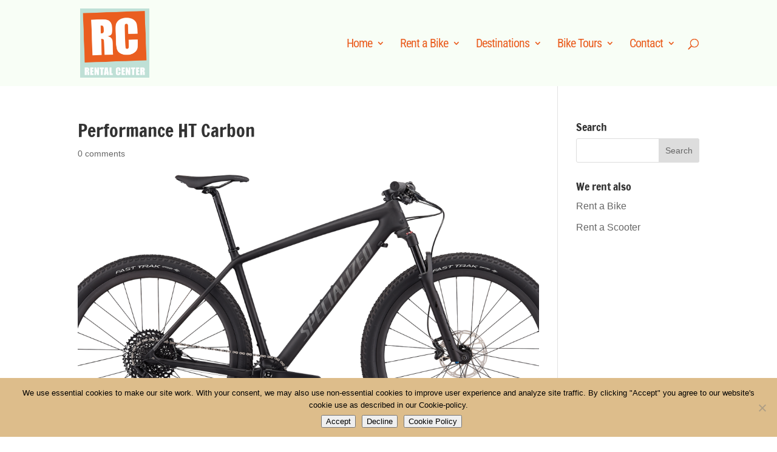

--- FILE ---
content_type: text/html; charset=utf-8
request_url: https://www.google.com/recaptcha/api2/anchor?ar=1&k=6LeCUoIUAAAAACeEJfo4fafbk0WSyPNAViLnEczo&co=aHR0cHM6Ly9yZW50YWxjZW50ZXIuaHI6NDQz&hl=en&v=PoyoqOPhxBO7pBk68S4YbpHZ&size=invisible&anchor-ms=20000&execute-ms=30000&cb=y6khicicshr0
body_size: 48741
content:
<!DOCTYPE HTML><html dir="ltr" lang="en"><head><meta http-equiv="Content-Type" content="text/html; charset=UTF-8">
<meta http-equiv="X-UA-Compatible" content="IE=edge">
<title>reCAPTCHA</title>
<style type="text/css">
/* cyrillic-ext */
@font-face {
  font-family: 'Roboto';
  font-style: normal;
  font-weight: 400;
  font-stretch: 100%;
  src: url(//fonts.gstatic.com/s/roboto/v48/KFO7CnqEu92Fr1ME7kSn66aGLdTylUAMa3GUBHMdazTgWw.woff2) format('woff2');
  unicode-range: U+0460-052F, U+1C80-1C8A, U+20B4, U+2DE0-2DFF, U+A640-A69F, U+FE2E-FE2F;
}
/* cyrillic */
@font-face {
  font-family: 'Roboto';
  font-style: normal;
  font-weight: 400;
  font-stretch: 100%;
  src: url(//fonts.gstatic.com/s/roboto/v48/KFO7CnqEu92Fr1ME7kSn66aGLdTylUAMa3iUBHMdazTgWw.woff2) format('woff2');
  unicode-range: U+0301, U+0400-045F, U+0490-0491, U+04B0-04B1, U+2116;
}
/* greek-ext */
@font-face {
  font-family: 'Roboto';
  font-style: normal;
  font-weight: 400;
  font-stretch: 100%;
  src: url(//fonts.gstatic.com/s/roboto/v48/KFO7CnqEu92Fr1ME7kSn66aGLdTylUAMa3CUBHMdazTgWw.woff2) format('woff2');
  unicode-range: U+1F00-1FFF;
}
/* greek */
@font-face {
  font-family: 'Roboto';
  font-style: normal;
  font-weight: 400;
  font-stretch: 100%;
  src: url(//fonts.gstatic.com/s/roboto/v48/KFO7CnqEu92Fr1ME7kSn66aGLdTylUAMa3-UBHMdazTgWw.woff2) format('woff2');
  unicode-range: U+0370-0377, U+037A-037F, U+0384-038A, U+038C, U+038E-03A1, U+03A3-03FF;
}
/* math */
@font-face {
  font-family: 'Roboto';
  font-style: normal;
  font-weight: 400;
  font-stretch: 100%;
  src: url(//fonts.gstatic.com/s/roboto/v48/KFO7CnqEu92Fr1ME7kSn66aGLdTylUAMawCUBHMdazTgWw.woff2) format('woff2');
  unicode-range: U+0302-0303, U+0305, U+0307-0308, U+0310, U+0312, U+0315, U+031A, U+0326-0327, U+032C, U+032F-0330, U+0332-0333, U+0338, U+033A, U+0346, U+034D, U+0391-03A1, U+03A3-03A9, U+03B1-03C9, U+03D1, U+03D5-03D6, U+03F0-03F1, U+03F4-03F5, U+2016-2017, U+2034-2038, U+203C, U+2040, U+2043, U+2047, U+2050, U+2057, U+205F, U+2070-2071, U+2074-208E, U+2090-209C, U+20D0-20DC, U+20E1, U+20E5-20EF, U+2100-2112, U+2114-2115, U+2117-2121, U+2123-214F, U+2190, U+2192, U+2194-21AE, U+21B0-21E5, U+21F1-21F2, U+21F4-2211, U+2213-2214, U+2216-22FF, U+2308-230B, U+2310, U+2319, U+231C-2321, U+2336-237A, U+237C, U+2395, U+239B-23B7, U+23D0, U+23DC-23E1, U+2474-2475, U+25AF, U+25B3, U+25B7, U+25BD, U+25C1, U+25CA, U+25CC, U+25FB, U+266D-266F, U+27C0-27FF, U+2900-2AFF, U+2B0E-2B11, U+2B30-2B4C, U+2BFE, U+3030, U+FF5B, U+FF5D, U+1D400-1D7FF, U+1EE00-1EEFF;
}
/* symbols */
@font-face {
  font-family: 'Roboto';
  font-style: normal;
  font-weight: 400;
  font-stretch: 100%;
  src: url(//fonts.gstatic.com/s/roboto/v48/KFO7CnqEu92Fr1ME7kSn66aGLdTylUAMaxKUBHMdazTgWw.woff2) format('woff2');
  unicode-range: U+0001-000C, U+000E-001F, U+007F-009F, U+20DD-20E0, U+20E2-20E4, U+2150-218F, U+2190, U+2192, U+2194-2199, U+21AF, U+21E6-21F0, U+21F3, U+2218-2219, U+2299, U+22C4-22C6, U+2300-243F, U+2440-244A, U+2460-24FF, U+25A0-27BF, U+2800-28FF, U+2921-2922, U+2981, U+29BF, U+29EB, U+2B00-2BFF, U+4DC0-4DFF, U+FFF9-FFFB, U+10140-1018E, U+10190-1019C, U+101A0, U+101D0-101FD, U+102E0-102FB, U+10E60-10E7E, U+1D2C0-1D2D3, U+1D2E0-1D37F, U+1F000-1F0FF, U+1F100-1F1AD, U+1F1E6-1F1FF, U+1F30D-1F30F, U+1F315, U+1F31C, U+1F31E, U+1F320-1F32C, U+1F336, U+1F378, U+1F37D, U+1F382, U+1F393-1F39F, U+1F3A7-1F3A8, U+1F3AC-1F3AF, U+1F3C2, U+1F3C4-1F3C6, U+1F3CA-1F3CE, U+1F3D4-1F3E0, U+1F3ED, U+1F3F1-1F3F3, U+1F3F5-1F3F7, U+1F408, U+1F415, U+1F41F, U+1F426, U+1F43F, U+1F441-1F442, U+1F444, U+1F446-1F449, U+1F44C-1F44E, U+1F453, U+1F46A, U+1F47D, U+1F4A3, U+1F4B0, U+1F4B3, U+1F4B9, U+1F4BB, U+1F4BF, U+1F4C8-1F4CB, U+1F4D6, U+1F4DA, U+1F4DF, U+1F4E3-1F4E6, U+1F4EA-1F4ED, U+1F4F7, U+1F4F9-1F4FB, U+1F4FD-1F4FE, U+1F503, U+1F507-1F50B, U+1F50D, U+1F512-1F513, U+1F53E-1F54A, U+1F54F-1F5FA, U+1F610, U+1F650-1F67F, U+1F687, U+1F68D, U+1F691, U+1F694, U+1F698, U+1F6AD, U+1F6B2, U+1F6B9-1F6BA, U+1F6BC, U+1F6C6-1F6CF, U+1F6D3-1F6D7, U+1F6E0-1F6EA, U+1F6F0-1F6F3, U+1F6F7-1F6FC, U+1F700-1F7FF, U+1F800-1F80B, U+1F810-1F847, U+1F850-1F859, U+1F860-1F887, U+1F890-1F8AD, U+1F8B0-1F8BB, U+1F8C0-1F8C1, U+1F900-1F90B, U+1F93B, U+1F946, U+1F984, U+1F996, U+1F9E9, U+1FA00-1FA6F, U+1FA70-1FA7C, U+1FA80-1FA89, U+1FA8F-1FAC6, U+1FACE-1FADC, U+1FADF-1FAE9, U+1FAF0-1FAF8, U+1FB00-1FBFF;
}
/* vietnamese */
@font-face {
  font-family: 'Roboto';
  font-style: normal;
  font-weight: 400;
  font-stretch: 100%;
  src: url(//fonts.gstatic.com/s/roboto/v48/KFO7CnqEu92Fr1ME7kSn66aGLdTylUAMa3OUBHMdazTgWw.woff2) format('woff2');
  unicode-range: U+0102-0103, U+0110-0111, U+0128-0129, U+0168-0169, U+01A0-01A1, U+01AF-01B0, U+0300-0301, U+0303-0304, U+0308-0309, U+0323, U+0329, U+1EA0-1EF9, U+20AB;
}
/* latin-ext */
@font-face {
  font-family: 'Roboto';
  font-style: normal;
  font-weight: 400;
  font-stretch: 100%;
  src: url(//fonts.gstatic.com/s/roboto/v48/KFO7CnqEu92Fr1ME7kSn66aGLdTylUAMa3KUBHMdazTgWw.woff2) format('woff2');
  unicode-range: U+0100-02BA, U+02BD-02C5, U+02C7-02CC, U+02CE-02D7, U+02DD-02FF, U+0304, U+0308, U+0329, U+1D00-1DBF, U+1E00-1E9F, U+1EF2-1EFF, U+2020, U+20A0-20AB, U+20AD-20C0, U+2113, U+2C60-2C7F, U+A720-A7FF;
}
/* latin */
@font-face {
  font-family: 'Roboto';
  font-style: normal;
  font-weight: 400;
  font-stretch: 100%;
  src: url(//fonts.gstatic.com/s/roboto/v48/KFO7CnqEu92Fr1ME7kSn66aGLdTylUAMa3yUBHMdazQ.woff2) format('woff2');
  unicode-range: U+0000-00FF, U+0131, U+0152-0153, U+02BB-02BC, U+02C6, U+02DA, U+02DC, U+0304, U+0308, U+0329, U+2000-206F, U+20AC, U+2122, U+2191, U+2193, U+2212, U+2215, U+FEFF, U+FFFD;
}
/* cyrillic-ext */
@font-face {
  font-family: 'Roboto';
  font-style: normal;
  font-weight: 500;
  font-stretch: 100%;
  src: url(//fonts.gstatic.com/s/roboto/v48/KFO7CnqEu92Fr1ME7kSn66aGLdTylUAMa3GUBHMdazTgWw.woff2) format('woff2');
  unicode-range: U+0460-052F, U+1C80-1C8A, U+20B4, U+2DE0-2DFF, U+A640-A69F, U+FE2E-FE2F;
}
/* cyrillic */
@font-face {
  font-family: 'Roboto';
  font-style: normal;
  font-weight: 500;
  font-stretch: 100%;
  src: url(//fonts.gstatic.com/s/roboto/v48/KFO7CnqEu92Fr1ME7kSn66aGLdTylUAMa3iUBHMdazTgWw.woff2) format('woff2');
  unicode-range: U+0301, U+0400-045F, U+0490-0491, U+04B0-04B1, U+2116;
}
/* greek-ext */
@font-face {
  font-family: 'Roboto';
  font-style: normal;
  font-weight: 500;
  font-stretch: 100%;
  src: url(//fonts.gstatic.com/s/roboto/v48/KFO7CnqEu92Fr1ME7kSn66aGLdTylUAMa3CUBHMdazTgWw.woff2) format('woff2');
  unicode-range: U+1F00-1FFF;
}
/* greek */
@font-face {
  font-family: 'Roboto';
  font-style: normal;
  font-weight: 500;
  font-stretch: 100%;
  src: url(//fonts.gstatic.com/s/roboto/v48/KFO7CnqEu92Fr1ME7kSn66aGLdTylUAMa3-UBHMdazTgWw.woff2) format('woff2');
  unicode-range: U+0370-0377, U+037A-037F, U+0384-038A, U+038C, U+038E-03A1, U+03A3-03FF;
}
/* math */
@font-face {
  font-family: 'Roboto';
  font-style: normal;
  font-weight: 500;
  font-stretch: 100%;
  src: url(//fonts.gstatic.com/s/roboto/v48/KFO7CnqEu92Fr1ME7kSn66aGLdTylUAMawCUBHMdazTgWw.woff2) format('woff2');
  unicode-range: U+0302-0303, U+0305, U+0307-0308, U+0310, U+0312, U+0315, U+031A, U+0326-0327, U+032C, U+032F-0330, U+0332-0333, U+0338, U+033A, U+0346, U+034D, U+0391-03A1, U+03A3-03A9, U+03B1-03C9, U+03D1, U+03D5-03D6, U+03F0-03F1, U+03F4-03F5, U+2016-2017, U+2034-2038, U+203C, U+2040, U+2043, U+2047, U+2050, U+2057, U+205F, U+2070-2071, U+2074-208E, U+2090-209C, U+20D0-20DC, U+20E1, U+20E5-20EF, U+2100-2112, U+2114-2115, U+2117-2121, U+2123-214F, U+2190, U+2192, U+2194-21AE, U+21B0-21E5, U+21F1-21F2, U+21F4-2211, U+2213-2214, U+2216-22FF, U+2308-230B, U+2310, U+2319, U+231C-2321, U+2336-237A, U+237C, U+2395, U+239B-23B7, U+23D0, U+23DC-23E1, U+2474-2475, U+25AF, U+25B3, U+25B7, U+25BD, U+25C1, U+25CA, U+25CC, U+25FB, U+266D-266F, U+27C0-27FF, U+2900-2AFF, U+2B0E-2B11, U+2B30-2B4C, U+2BFE, U+3030, U+FF5B, U+FF5D, U+1D400-1D7FF, U+1EE00-1EEFF;
}
/* symbols */
@font-face {
  font-family: 'Roboto';
  font-style: normal;
  font-weight: 500;
  font-stretch: 100%;
  src: url(//fonts.gstatic.com/s/roboto/v48/KFO7CnqEu92Fr1ME7kSn66aGLdTylUAMaxKUBHMdazTgWw.woff2) format('woff2');
  unicode-range: U+0001-000C, U+000E-001F, U+007F-009F, U+20DD-20E0, U+20E2-20E4, U+2150-218F, U+2190, U+2192, U+2194-2199, U+21AF, U+21E6-21F0, U+21F3, U+2218-2219, U+2299, U+22C4-22C6, U+2300-243F, U+2440-244A, U+2460-24FF, U+25A0-27BF, U+2800-28FF, U+2921-2922, U+2981, U+29BF, U+29EB, U+2B00-2BFF, U+4DC0-4DFF, U+FFF9-FFFB, U+10140-1018E, U+10190-1019C, U+101A0, U+101D0-101FD, U+102E0-102FB, U+10E60-10E7E, U+1D2C0-1D2D3, U+1D2E0-1D37F, U+1F000-1F0FF, U+1F100-1F1AD, U+1F1E6-1F1FF, U+1F30D-1F30F, U+1F315, U+1F31C, U+1F31E, U+1F320-1F32C, U+1F336, U+1F378, U+1F37D, U+1F382, U+1F393-1F39F, U+1F3A7-1F3A8, U+1F3AC-1F3AF, U+1F3C2, U+1F3C4-1F3C6, U+1F3CA-1F3CE, U+1F3D4-1F3E0, U+1F3ED, U+1F3F1-1F3F3, U+1F3F5-1F3F7, U+1F408, U+1F415, U+1F41F, U+1F426, U+1F43F, U+1F441-1F442, U+1F444, U+1F446-1F449, U+1F44C-1F44E, U+1F453, U+1F46A, U+1F47D, U+1F4A3, U+1F4B0, U+1F4B3, U+1F4B9, U+1F4BB, U+1F4BF, U+1F4C8-1F4CB, U+1F4D6, U+1F4DA, U+1F4DF, U+1F4E3-1F4E6, U+1F4EA-1F4ED, U+1F4F7, U+1F4F9-1F4FB, U+1F4FD-1F4FE, U+1F503, U+1F507-1F50B, U+1F50D, U+1F512-1F513, U+1F53E-1F54A, U+1F54F-1F5FA, U+1F610, U+1F650-1F67F, U+1F687, U+1F68D, U+1F691, U+1F694, U+1F698, U+1F6AD, U+1F6B2, U+1F6B9-1F6BA, U+1F6BC, U+1F6C6-1F6CF, U+1F6D3-1F6D7, U+1F6E0-1F6EA, U+1F6F0-1F6F3, U+1F6F7-1F6FC, U+1F700-1F7FF, U+1F800-1F80B, U+1F810-1F847, U+1F850-1F859, U+1F860-1F887, U+1F890-1F8AD, U+1F8B0-1F8BB, U+1F8C0-1F8C1, U+1F900-1F90B, U+1F93B, U+1F946, U+1F984, U+1F996, U+1F9E9, U+1FA00-1FA6F, U+1FA70-1FA7C, U+1FA80-1FA89, U+1FA8F-1FAC6, U+1FACE-1FADC, U+1FADF-1FAE9, U+1FAF0-1FAF8, U+1FB00-1FBFF;
}
/* vietnamese */
@font-face {
  font-family: 'Roboto';
  font-style: normal;
  font-weight: 500;
  font-stretch: 100%;
  src: url(//fonts.gstatic.com/s/roboto/v48/KFO7CnqEu92Fr1ME7kSn66aGLdTylUAMa3OUBHMdazTgWw.woff2) format('woff2');
  unicode-range: U+0102-0103, U+0110-0111, U+0128-0129, U+0168-0169, U+01A0-01A1, U+01AF-01B0, U+0300-0301, U+0303-0304, U+0308-0309, U+0323, U+0329, U+1EA0-1EF9, U+20AB;
}
/* latin-ext */
@font-face {
  font-family: 'Roboto';
  font-style: normal;
  font-weight: 500;
  font-stretch: 100%;
  src: url(//fonts.gstatic.com/s/roboto/v48/KFO7CnqEu92Fr1ME7kSn66aGLdTylUAMa3KUBHMdazTgWw.woff2) format('woff2');
  unicode-range: U+0100-02BA, U+02BD-02C5, U+02C7-02CC, U+02CE-02D7, U+02DD-02FF, U+0304, U+0308, U+0329, U+1D00-1DBF, U+1E00-1E9F, U+1EF2-1EFF, U+2020, U+20A0-20AB, U+20AD-20C0, U+2113, U+2C60-2C7F, U+A720-A7FF;
}
/* latin */
@font-face {
  font-family: 'Roboto';
  font-style: normal;
  font-weight: 500;
  font-stretch: 100%;
  src: url(//fonts.gstatic.com/s/roboto/v48/KFO7CnqEu92Fr1ME7kSn66aGLdTylUAMa3yUBHMdazQ.woff2) format('woff2');
  unicode-range: U+0000-00FF, U+0131, U+0152-0153, U+02BB-02BC, U+02C6, U+02DA, U+02DC, U+0304, U+0308, U+0329, U+2000-206F, U+20AC, U+2122, U+2191, U+2193, U+2212, U+2215, U+FEFF, U+FFFD;
}
/* cyrillic-ext */
@font-face {
  font-family: 'Roboto';
  font-style: normal;
  font-weight: 900;
  font-stretch: 100%;
  src: url(//fonts.gstatic.com/s/roboto/v48/KFO7CnqEu92Fr1ME7kSn66aGLdTylUAMa3GUBHMdazTgWw.woff2) format('woff2');
  unicode-range: U+0460-052F, U+1C80-1C8A, U+20B4, U+2DE0-2DFF, U+A640-A69F, U+FE2E-FE2F;
}
/* cyrillic */
@font-face {
  font-family: 'Roboto';
  font-style: normal;
  font-weight: 900;
  font-stretch: 100%;
  src: url(//fonts.gstatic.com/s/roboto/v48/KFO7CnqEu92Fr1ME7kSn66aGLdTylUAMa3iUBHMdazTgWw.woff2) format('woff2');
  unicode-range: U+0301, U+0400-045F, U+0490-0491, U+04B0-04B1, U+2116;
}
/* greek-ext */
@font-face {
  font-family: 'Roboto';
  font-style: normal;
  font-weight: 900;
  font-stretch: 100%;
  src: url(//fonts.gstatic.com/s/roboto/v48/KFO7CnqEu92Fr1ME7kSn66aGLdTylUAMa3CUBHMdazTgWw.woff2) format('woff2');
  unicode-range: U+1F00-1FFF;
}
/* greek */
@font-face {
  font-family: 'Roboto';
  font-style: normal;
  font-weight: 900;
  font-stretch: 100%;
  src: url(//fonts.gstatic.com/s/roboto/v48/KFO7CnqEu92Fr1ME7kSn66aGLdTylUAMa3-UBHMdazTgWw.woff2) format('woff2');
  unicode-range: U+0370-0377, U+037A-037F, U+0384-038A, U+038C, U+038E-03A1, U+03A3-03FF;
}
/* math */
@font-face {
  font-family: 'Roboto';
  font-style: normal;
  font-weight: 900;
  font-stretch: 100%;
  src: url(//fonts.gstatic.com/s/roboto/v48/KFO7CnqEu92Fr1ME7kSn66aGLdTylUAMawCUBHMdazTgWw.woff2) format('woff2');
  unicode-range: U+0302-0303, U+0305, U+0307-0308, U+0310, U+0312, U+0315, U+031A, U+0326-0327, U+032C, U+032F-0330, U+0332-0333, U+0338, U+033A, U+0346, U+034D, U+0391-03A1, U+03A3-03A9, U+03B1-03C9, U+03D1, U+03D5-03D6, U+03F0-03F1, U+03F4-03F5, U+2016-2017, U+2034-2038, U+203C, U+2040, U+2043, U+2047, U+2050, U+2057, U+205F, U+2070-2071, U+2074-208E, U+2090-209C, U+20D0-20DC, U+20E1, U+20E5-20EF, U+2100-2112, U+2114-2115, U+2117-2121, U+2123-214F, U+2190, U+2192, U+2194-21AE, U+21B0-21E5, U+21F1-21F2, U+21F4-2211, U+2213-2214, U+2216-22FF, U+2308-230B, U+2310, U+2319, U+231C-2321, U+2336-237A, U+237C, U+2395, U+239B-23B7, U+23D0, U+23DC-23E1, U+2474-2475, U+25AF, U+25B3, U+25B7, U+25BD, U+25C1, U+25CA, U+25CC, U+25FB, U+266D-266F, U+27C0-27FF, U+2900-2AFF, U+2B0E-2B11, U+2B30-2B4C, U+2BFE, U+3030, U+FF5B, U+FF5D, U+1D400-1D7FF, U+1EE00-1EEFF;
}
/* symbols */
@font-face {
  font-family: 'Roboto';
  font-style: normal;
  font-weight: 900;
  font-stretch: 100%;
  src: url(//fonts.gstatic.com/s/roboto/v48/KFO7CnqEu92Fr1ME7kSn66aGLdTylUAMaxKUBHMdazTgWw.woff2) format('woff2');
  unicode-range: U+0001-000C, U+000E-001F, U+007F-009F, U+20DD-20E0, U+20E2-20E4, U+2150-218F, U+2190, U+2192, U+2194-2199, U+21AF, U+21E6-21F0, U+21F3, U+2218-2219, U+2299, U+22C4-22C6, U+2300-243F, U+2440-244A, U+2460-24FF, U+25A0-27BF, U+2800-28FF, U+2921-2922, U+2981, U+29BF, U+29EB, U+2B00-2BFF, U+4DC0-4DFF, U+FFF9-FFFB, U+10140-1018E, U+10190-1019C, U+101A0, U+101D0-101FD, U+102E0-102FB, U+10E60-10E7E, U+1D2C0-1D2D3, U+1D2E0-1D37F, U+1F000-1F0FF, U+1F100-1F1AD, U+1F1E6-1F1FF, U+1F30D-1F30F, U+1F315, U+1F31C, U+1F31E, U+1F320-1F32C, U+1F336, U+1F378, U+1F37D, U+1F382, U+1F393-1F39F, U+1F3A7-1F3A8, U+1F3AC-1F3AF, U+1F3C2, U+1F3C4-1F3C6, U+1F3CA-1F3CE, U+1F3D4-1F3E0, U+1F3ED, U+1F3F1-1F3F3, U+1F3F5-1F3F7, U+1F408, U+1F415, U+1F41F, U+1F426, U+1F43F, U+1F441-1F442, U+1F444, U+1F446-1F449, U+1F44C-1F44E, U+1F453, U+1F46A, U+1F47D, U+1F4A3, U+1F4B0, U+1F4B3, U+1F4B9, U+1F4BB, U+1F4BF, U+1F4C8-1F4CB, U+1F4D6, U+1F4DA, U+1F4DF, U+1F4E3-1F4E6, U+1F4EA-1F4ED, U+1F4F7, U+1F4F9-1F4FB, U+1F4FD-1F4FE, U+1F503, U+1F507-1F50B, U+1F50D, U+1F512-1F513, U+1F53E-1F54A, U+1F54F-1F5FA, U+1F610, U+1F650-1F67F, U+1F687, U+1F68D, U+1F691, U+1F694, U+1F698, U+1F6AD, U+1F6B2, U+1F6B9-1F6BA, U+1F6BC, U+1F6C6-1F6CF, U+1F6D3-1F6D7, U+1F6E0-1F6EA, U+1F6F0-1F6F3, U+1F6F7-1F6FC, U+1F700-1F7FF, U+1F800-1F80B, U+1F810-1F847, U+1F850-1F859, U+1F860-1F887, U+1F890-1F8AD, U+1F8B0-1F8BB, U+1F8C0-1F8C1, U+1F900-1F90B, U+1F93B, U+1F946, U+1F984, U+1F996, U+1F9E9, U+1FA00-1FA6F, U+1FA70-1FA7C, U+1FA80-1FA89, U+1FA8F-1FAC6, U+1FACE-1FADC, U+1FADF-1FAE9, U+1FAF0-1FAF8, U+1FB00-1FBFF;
}
/* vietnamese */
@font-face {
  font-family: 'Roboto';
  font-style: normal;
  font-weight: 900;
  font-stretch: 100%;
  src: url(//fonts.gstatic.com/s/roboto/v48/KFO7CnqEu92Fr1ME7kSn66aGLdTylUAMa3OUBHMdazTgWw.woff2) format('woff2');
  unicode-range: U+0102-0103, U+0110-0111, U+0128-0129, U+0168-0169, U+01A0-01A1, U+01AF-01B0, U+0300-0301, U+0303-0304, U+0308-0309, U+0323, U+0329, U+1EA0-1EF9, U+20AB;
}
/* latin-ext */
@font-face {
  font-family: 'Roboto';
  font-style: normal;
  font-weight: 900;
  font-stretch: 100%;
  src: url(//fonts.gstatic.com/s/roboto/v48/KFO7CnqEu92Fr1ME7kSn66aGLdTylUAMa3KUBHMdazTgWw.woff2) format('woff2');
  unicode-range: U+0100-02BA, U+02BD-02C5, U+02C7-02CC, U+02CE-02D7, U+02DD-02FF, U+0304, U+0308, U+0329, U+1D00-1DBF, U+1E00-1E9F, U+1EF2-1EFF, U+2020, U+20A0-20AB, U+20AD-20C0, U+2113, U+2C60-2C7F, U+A720-A7FF;
}
/* latin */
@font-face {
  font-family: 'Roboto';
  font-style: normal;
  font-weight: 900;
  font-stretch: 100%;
  src: url(//fonts.gstatic.com/s/roboto/v48/KFO7CnqEu92Fr1ME7kSn66aGLdTylUAMa3yUBHMdazQ.woff2) format('woff2');
  unicode-range: U+0000-00FF, U+0131, U+0152-0153, U+02BB-02BC, U+02C6, U+02DA, U+02DC, U+0304, U+0308, U+0329, U+2000-206F, U+20AC, U+2122, U+2191, U+2193, U+2212, U+2215, U+FEFF, U+FFFD;
}

</style>
<link rel="stylesheet" type="text/css" href="https://www.gstatic.com/recaptcha/releases/PoyoqOPhxBO7pBk68S4YbpHZ/styles__ltr.css">
<script nonce="JiukLMpOWm3GQmmt2MsK6A" type="text/javascript">window['__recaptcha_api'] = 'https://www.google.com/recaptcha/api2/';</script>
<script type="text/javascript" src="https://www.gstatic.com/recaptcha/releases/PoyoqOPhxBO7pBk68S4YbpHZ/recaptcha__en.js" nonce="JiukLMpOWm3GQmmt2MsK6A">
      
    </script></head>
<body><div id="rc-anchor-alert" class="rc-anchor-alert"></div>
<input type="hidden" id="recaptcha-token" value="[base64]">
<script type="text/javascript" nonce="JiukLMpOWm3GQmmt2MsK6A">
      recaptcha.anchor.Main.init("[\x22ainput\x22,[\x22bgdata\x22,\x22\x22,\[base64]/[base64]/[base64]/KE4oMTI0LHYsdi5HKSxMWihsLHYpKTpOKDEyNCx2LGwpLFYpLHYpLFQpKSxGKDE3MSx2KX0scjc9ZnVuY3Rpb24obCl7cmV0dXJuIGx9LEM9ZnVuY3Rpb24obCxWLHYpe04odixsLFYpLFZbYWtdPTI3OTZ9LG49ZnVuY3Rpb24obCxWKXtWLlg9KChWLlg/[base64]/[base64]/[base64]/[base64]/[base64]/[base64]/[base64]/[base64]/[base64]/[base64]/[base64]\\u003d\x22,\[base64]\\u003d\\u003d\x22,\x22HnFSBsONGMKQXMK5wrxawpdRScOmC09vwoXCmcOiwp/DojhncX3Cmz9TOsKJYmnCj1fDjG7CuMK8W8Osw4/CjcOfd8O/e0nCosOWwrRGw64IaMOLwr/DuDXCjMKdcAF3wp4Bwr3CmybDrijCtjEfwrNCOQ/CrcOZwrrDtMKed8OYwqbCth/[base64]/CtS5seATDknBkwrhawofDr2I2w5QUGcKxTl4OD8OXw4QxwohMWjd0GMO/[base64]/CoQPDvCLChgHDqXkCwrRFwpNxw4HCgBvDvifCucOdS2rCgkTDp8KoL8KxKBtaGUrDm3kTwrHCoMK0w6jCqsO+wrTDixPCnGLDhnDDkTfDtcKORMKSwqo4wq5pU0trwqDCqHFfw6gWFEZsw6x/G8KFNgrCv15+wrM0asKAA8KywrQhw6HDv8O4dcOOMcOQM2kqw7/DgsKTWVViZ8KAwqEVwqXDvyDDo0XDocKSwqgQZBc0d2o5wqpyw4Iow5Zjw6JcAGESMVLCvRszwo5Jwpdjw4TCr8OHw6TDmRDCu8KwGzzDmDjDosKpwppowq8CXzLCoMK7BAxIdVxuLy7Dm05Ww4PDkcOXHsOgScK0SRwxw4sowo/DucOcwo5IDsOBwrB2ZcONw7YKw5cABRsnw57CscO8wq3CtMKHbsOvw5kfwpnDusO+wr1xwpwVworDkU4dSwjDkMKUYsKPw5tNb8OpSsK7awnDmsOkAF8+wovCr8KXecKtGHXDnx/Ck8KJVcK3J8OLRsOiwq4Yw63DgUNKw6A3b8O6w4LDi8OXTBYyw4bChMO7fMKgSV43wrxGasOOwqxIHsKjFcOGwqAfw4TCkGERBsKlJMKqDm/DlMOcZsOsw77CoigRLn95AlgmPzcsw6rDrjdhZsOtw5vDi8OGw4bDvMOIa8OZwpHDscOiw7zDoxJue8O5dwjDt8O7w4gAw5/[base64]/CpApvw4fDjMKyw5F7X8OGwpHDg8K1wrbDoAXDtyZKSCTCpMOiQxw2wqQEwqddw7HDlBZdIsOKU0kYQXfCvMKMwpbDkHVRwo0KF14uKmN9w4d8BTEew5RQw7BQVxJEwqnDusKNw6vCoMK7wqtlCsOEwrXCmcK/Fj/Dqx3CpMOsBMOuPsOTw7vDu8KLWwFbc1HCjAgWP8OiUcKySGY7fEwVwqhcwo3CksKhfztsM8KXwpLDlsOnL8O0wp/DhMKsGkLClWJ0w5EpLFBtwppJw53DucKFJcKpUzsPUMKYw4AgIQRRBD7CksOdwpBBwpPCkx7DpFYDb38jwqNawobCscObwp8wwprCkxvCoMOgdMOIw7TDicOBXRXDtxDDqcOqwrcYZw4aw4oRwqF/w4bClnvDsA13JsObKRFTwqrCogzCpMOxJ8KFEsOoBsKSw5DCicK2w5BkDDtfw4/[base64]/Do8OxwrDDpzjCtcOvwqN6w7zDjmHCuzU9w65zNcKBScK3VGXDisK6wpc8K8KvUT8NQMKwwrxXw73CjHTDo8OGw7MMF3wIw68DYUpiw7NTUcOcLEHDkMKFUUDCpsOFLcOgNjPCqiHCgMOfw4DCocK/IQNRw6FxwptPI3NhF8OrOMKxwoDCqsORCG3Dv8OtwrwvwpAfw7B3wqXDs8KfasOew6zDkU/[base64]/DhsKuKFRXc8Ozw5HCn1PCm1ouw4QqDsKawq3CtsOIPxAET8O3w43DnFNLcMKBw6rCm13DnsKgw7ImfGVpwpbDv1HDr8Opw5QmwqrDu8KcwrHDqGVbY0LDmMKVDsKmwqnCtcOlwo8xw4zCp8KSE2/CmsKPJx3ClcKxTivCiAPCgMKFZDbCiGTDs8KGwpsmD8OTbcKrF8KEOzbDrcOSRcOAG8O4fcKhwr/DpcO7RQlfw4/[base64]/[base64]/CpcKVw5vCjMOzw7fDssKxLsObwr0QwrPCpkjDo8KjfcOQG8OHTgLDhG1/wqYKdMO0w7LDrkdmw7hFbMK7UgDDh8Kwwp1owpHCo3BZwrnCkXVFw6rDoxYgwp4Xw4diC1XCjsOuAsOFw44KwpfCjsO/[base64]/WMKiw5bCgUA8w7fCvsKpwp4Rw4bCuWR2K8KXRz/Dt8K2O8OQw7ciw68bJVPDocKvCDvCp0FJwrUeTcO1wonDvzvDicKHw4RRw7HDlzIvwpMNw4fDpR3DrlHDocKjw4/CpiDDtsKPwqjCqcKHwq4Xw7fDpCFkfW5wwotmecKMYsKYdsOnwqF6dg3Ck2HCsS/DicKWN3/DhMOnw7vCtQFFw4HDrsO6RSDCoHdWWsKBZwLDv0cYAHF0K8O5KWUSbHDDoUzDhUrDk8KNw5jCs8OabcOHEV/CtsKuQmpsH8K/w7QtGV/DnSFbAMKew5vCk8KmR8OzwpzCtifDtcK3w60SwofCuhnCicO9wpdZwosww5zDg8K/QcOTw4J9w63Cj0jDviU7w5LDmRrDpwvDsMOlJsOMQMOLJEtiwppswooewpXDtz94agsUwr1rLsK/[base64]/Cr8Ovw7ZZwrtWwpM7GS7Di0/CuMKFCkNvw6LCjDfCgMKRwrwKNMOCwpHCiSIOJcK1fF/CksOmDsOIw4B6wqRvwp4swp4hBcO7HANTwrZCw7vCmMO7UU8Kw4vCk2g4JsOiw4LCiMOMwq0QbU3DmcKyXcKmQB/DtgLDvX/Cm8KkCQzDngjCgWfDmsKiw5fCoUsrUW0+LnZaR8KUZsKuw7bChUnDt28Dw6bCrUFJY2vDjz7CisOvwrvCmWlAUcOCwrUow5Vcw7nDg8Krw7QbZcOSIisJwohgw4HCr8KFeiwPKSQbw7VawqkDwr7CqUPCgcK9woUnDMKkwqnCtBLDjzvCrcKaWEzDiBh/[base64]/[base64]/DsMK4TsOqwqLDin1hN8KTw4DDusKDD8O6w7TCtcOnPsKOwrJYwqFSRA0ye8O/GcKZwptYwp0UwoFhC0lKPibDojzDucOvwqgMw6sqwozDgVdnDk3CmFIXN8KUL3VqB8KmGsKEwr7CgsOkw7rDmnMxScOTw5LDlsOjeDrCkTsCw5zDiMOWBcKRF088w4TDtyk8VgQLw7Uzwr0iMMO/[base64]/CiMKkwrBQw6PCpcOBQBoKAMK/wpfDhMKywrc2Mg1nCz8zwqfCrcKNwrnDsMKEXsO0MsKZwpLDg8OwC29Zwo11w51tUUp3wqHCpyPCmk9CaMKhw6VJJmcxwrbCpMOBKW/DrXMrcTtNFMKxYMKswojDhsOyw5oZCcONwrLDk8O6wrV2B2IrYcKbw4tsf8KOOArCtX/[base64]/[base64]/DuMKRw6nDtDTChMOlw7bDjMOdM0ZSWMKIJy/CqMOYw54/[base64]/w4DCssOcCBwWwpdvDMK4FsO0wqImdH3CvnFnVcKOUgvDmcOqJcOcwoh0BcKkw7rDhTsFw68uw5RZQcKJECXCgsO/OcKtwonDvcOWw7gDRmDClnLDsTUYwo8Mw7zCkMKPZVjCocOjGmPDpcOyXcKIVznCkC1pw79Vwq3CvhApFcOaHkAowpUvQcKuwrXDjm/CvkLCqyDCpsKIwrXDi8KZdMOqUltGw7h9eFBLCMOmRnfCrMKcLsKPwpUGXQ3DlToDb37DnsOIw44bRMKfZSBQw4guwoAdw7N7w7LCjG7CisKgOjMtacOCJsO8UsKyXmVMwojDtEYpw7EwVQTCjMK7wqQ5WEN+w5c/wqHCl8KrIsK5UwQcRlbCg8K1SsOlbMOtbFkUBArDhcKrV8Ojw7jCgDbChHV/JG3DuCNOUHYgwpLDmxfDsULDiFfCmMK/wrfCksOVMMOGD8OEwoVrRy5gf8Kbw5PCo8OpY8O+LAxDIsOXw7llw5PDqH5mwqLDqsKqwpAqwrBYw7/[base64]/[base64]/[base64]/CrV/Cs8Krw7TCrk3CvSTCqG8KRMO2PlUiFU/DvXxcV1hfwq7CtcOcU0RybGTCtMO4wrp0XBZOBRzDsMOAw57CtcKhw5XDswPDvMKewprCnl51w57CgcOrwrvCqcKSenjDgcKEwp9uw6djwr/DvMOjw7lfw613FCVhFsOjODbDtCjCpMOCU8KiF8Kzw5LCnsOIMcOuwpZgH8OwM2DCsyNxw64SQcKicsKqc0U7w6IXNMKAAXHDksKpLBHCm8KDIMO7WU7ChEA0NDjCmV7CiHRdIsOAT30/w7PCiBTCq8K6woFfwqFZw5/CmcOfw5pqRlDDisO1wq7DtUHDgsKGbcKhw5nDhHfCpEjDjsO0w4/DmBB3NcKuDR7CpQLDkMO3w5XCgRN8XUjClmPDkMOJC8KSw4jDpz7Ds3TCtltzw5jCtsOvCTPCgmUxORvDnsOAWsKMVVXCpz/CicKOTcKCQcKGwozDvkZ2w7XDqcK1MhURw7bDhybDsENqwq9twozDt3RwOTLClzbCngkMdiHDphPDtX3CjgXDog8WNQ5rL2TDp1w1CT1lw5hMV8KaUm0AHFrDiWA+wp9NbsKjV8O6QytvQ8KZw4PCnWB9XsKvfsOtaMO0w4sxw4l/[base64]/EcKmwrfDpsKiw5wPIMK8OTFWwr4DHMOkw67DjgpywprDsnpQwppDwrXCq8OJwq7CqcOxw7nDln4zwp/CrhR2Mn/CssO3w6p6NRlyNGjCliPCn2xgwpBLwojDlnEBwrHCti/DkmjCk8KwQCzDpmrDqQUkbg3DsMOzaGYOwqLDmQvDoEjDo0tCwoTCisO8wqnCgxBhw5hwVMOUbcKwwoLCgsK4DMK+Y8Oyw5DDssKdCMK5A8OkJsKxwp7DgsKPwp48wqPDqTIdwr5uwqNHw6Mkwo/DpUzDpR3Dl8O8wrXCm0E0wq3DpMOcIEh5wq3DmzvCiiPDhT3Cqk53wo0Xw7MIw7MhTwloB3drIMO0J8O4wokVw7PColNrGx4hw4bCrcObPsOcfm09wr3DlcK/w67DgsK3wqcUw6PDicOpHMOnw5bDt8OqNVMow6rDl2TClCbDvkfCpxnDqXPCmyhYRk09w5NlwqbCsxE5wqvCtMKrwoHCr8Kkw6RAwpI/C8K4wrFcMFUKw7llPMO2wqZlw7coB3AOw7kGeFbCvcOrISBxwqPDpAnDgcKdwpLCv8Orwr7DnMKoLsKJXcKywrgmKwFGIDjCscOJQMOJR8K2LMK3wpTDtRnChAfDjVFHMEtzBcOpYyvCslLDmVPDn8OrIMOeLsOqwoMSV2DCpMO6w5nDhcKTBsK0wqFTw4jDgV/DowJHL3V+wq/DjMOAw5fCm8OBwooXw4FyOcKNGkXCnMKSw6o4wobCtHPCoXYdw4PDulZbZ8KYw5DCsEQcwpU1Y8K1w6sMfzVLY0RldsKiPmcWYsKqwq4oVyhQw5Fnw7HCo8KGPcKpwpPDj0HChcKCNMKbwqUZQMKtw4NZwrUgf8O/SsOyY0PDu0fDulvCr8KVRsKWwoh1dMKow4cuV8KlA8KJWXTDgMOZXDjCuz/CssKZTyvDhTpEwptZwr/CrsONZhvDtcKgwphNwqPCry7CoyTCo8O5PhEMe8KBQMKIwrfDnsKjVMOFThZUXz00wojDsmfDh8K1wqbDqsOeVsK6LFDClhphwrPCgMODw63DqsKoAxzCsHIbwrXChcK2w4l2Xj/[base64]/DvinCt3TDi8Krw75IwpfCqXnDrsOrwpIrFcOOc1zDpcKJw4FoCsKwHcKkwq9qw68GCsOswoRLw4ccEDbCgD4ewr9zJD3DmAEoIDjCqkvChWY1wqc9w6XDpVh6AcO/[base64]/w4ZDwrvDkBfDrHQVwqvCvsOrIMOIPHjDjQ9fw7Ffwr7DpMKhVkjChSRjBsO1wrTDr8KLS8OQw4HCnnvDlQItfcKCRzFTfsKOLsOkwp8Yw40DwoTChsKAwrjCkV4Kw67CpEJ/ZsOuwp44LsKCYmIlH8KVwoPDhcO5wo7CokbCjsOtwqLDn0PCuGPDiATCjMKsKnXCuDnCsyHCrQVpwpYrwodwwpvCiyQ3woHDokhNw4XCpjHCt1fDhz/DpsOYwp8Gw6LDscOUSDzCqCnDhgF8UWDDiMO/w6vCp8OcPcOew5UHw4HCmg1yw6PDp3JneMOVw7fCuMKlR8KCw5g7w5/[base64]/[base64]/DlsKrWXVow7rDqwEDwppOccKsw4XCsMKLw4vCsEAPfyYWZzBUD3VWw67CgycmHcKtw7kjw7bDgjl0UsOYK8K4XcKHwoXDkMODVUNZSS/DtUwHEcKOLlPChAgZwpPDtcO5QMKnwrnDjWfCu8K7woMQwqlHacKIw7zCl8Onw4VOw4zDm8Kkwq3DkSfChTbDsU3CnMKZw5rDtV3Ci8KzwqvCiMKaOGpAw6lcw4BPMsO8LTPDlcK5eSvDtcK3GG3CmwHDuMKaLsOfS1Uhwq/Csn0Uw7hawr4Ew5fCqQ3DmcKUNsKqwpoURixMdsKQQsKDGEbCkiNHw5ESTXtNw47DqsKcWkfDvXPCk8K2XEXCvsOcNQ04EcOBw4/[base64]/DpMKFwr8BD8OVMMONw4MBdcKFbMOOwp/Dj0w+wrMWYQPDvcK/OsKKEsOOw7cFwqHCqsO6YTVAfMKoIsOEYMKIEQ5jEsKcw6jChzLDq8OjwrZlLcKUE2UZMcOgwqnCmsOvbMO8w6ofCMOLw58DZRHDvULDksOcwqRvR8Kqw7I1Ewt+woEkK8O4JsOww4w/QsK4FRI0wo3CqcKGwrUpw67DhcKwW0vCg13DqlkbPcKgw58BwpPDoU0SQEsLFVl/wpsgdlBaEMO+Ok4PE2TCqsOtL8KMwq3CiMOcw4vDowQCLsKWwrDDtD99J8Ozw7NdP3TCoxpUaUFww5XDrcO0wpPCgELCqnFhKMOFbVIhwqrDlXZdwprDkkfCplxUwrDCi3AbJx/CplNowrDCl3zCgcKJwpY6CcK/wqZ/CHXDigfDumB5L8KDw540QcOVXwwKEC5lKjjDkHNYEMO4EMO7woEOKC0owo8/w4jCnUNABMOkaMKkcBvCsi1oVsKGw5bCvsOGOsKIw41Rw4fCsH8YMQgWG8OPYFrDvcK5wo4mBMO/wr0QO3gnw77DksOrwqLDusKZEcKtw4syX8KewoHDvxjCp8KlTcKew5wPwrrDoxAeQlzCoMKgEEJNHsOVATV/KBDDoQ/DjsOfw57DswERPyYWNz3CsMOYQcKxO2oOwpFKCMOaw7FIJMOLGMOWwrRpNkAmwqHDsMODYDHDmsKUw7FMw5LCvcKXw5vDuUrDlsOQwqITFMKaGUXCu8OKwpjDvVh5KsOxw7ZBwq/DrTcbw7LDpcKJw4TCncKhw4s6wpjCv8OiwpExBkJuUWllc1XCngFUQ3IuQncrwoAwwp10ZMKWwpwWKjPCocOuF8Kfw7I5w6ckw4/CmMKaUwB2KHzDtklCwo7DjiA+w53DmMKPTcKDMhbDlMOkfXnDmzY1WWTDs8KEw5AbZ8O1wok1w6N0wr1dw4/DpsKoYsOSwq4Nw5ErWMOtJcKvw7nDrMKLL3cQw7TCoW4nXlRma8KSTj15wpXDgETChV5uE8KVRMOjMR7CqWrCiMOBw5HCmsOJw5gMGlzCvB9wwrdkdjVWIsKQWhxLKmjDjzV/[base64]/bDUYeMKtNXzDucOsw5BNw5vDl8Krw6Y0wowiw5LCuSTDtjvCsMKqLsOxDRXCtcOPOWPCusKZEMOvw5A/w4VEf0Axw4QcZB/ChcKYwonDkE0Dw7FDN8KVZ8OzOMKewpclC1N3w5/[base64]/PsKcK2p9W8KMw5xZbcOMw4nDksKqw6NwEsODw6lSJnNyccOaN0/CsMKFwr00w4Fbw4HCvcOqDsKYSwHDhsOgwpAAasO4CAZiMMKraDULIhRJb8KXTFLCmA7CvgZyDWPCrWwDwo95woA1w5/Cv8Kww7PCkMKnY8OHL2/Dt0nDrSQrY8K0X8KjQQ0Ww7PCoQ4BesK0w7E5wqsOwq1Iwq0yw5vDqMKcd8K/UMKhaU4Uw7d9w6U5wqfDgHh/RFDDnk86GUgewqJsIDVzwq1iGF7DlcKpA1lnTGJtw7TCsU0VWcKww45Vw5LCpsOvTjhhw67CiyFvw5plAVjCnRQwAsOBw5BZw7vCssOOXMOFEibDvGh9wrfCl8KkY1luw4DCiG4Qw5nCklzDocKPwqISO8KtwoxGZ8OCAQ/CqR0QwoNSw5UJwq/CgBbDr8K2OnvDhy/DmyLDoDbDkkh2w6EjcXPDvFHCtm5SM8KIw5fCq8KZN1rCuXp2wqLCisO/[base64]/Ckw3DiT7CsMOtw6A0w6PCnsOAFSPDr2Ycw71Cd8KQE1DDhx4mXErDjsKrWnFZwppxwoQmwoFVwqh1c8KyBsOsw6YEwoYOEMKsNsO1wqcSwrvDkwtewqZtwr/[base64]/FXzDnwZKTTNeIg8ySzrDhxzDkAvCqhzCn8KSFhrDpg3DrE9Bw6PCmykIwpstw6jDlWrDil1CCW/DonFXw5XDi2TDv8OQVG7DuGxMwp1UDG3ClMKaw7FVw73CggY9Ch9KwoQyVMOIFH3CrsOgw503bMKFGMKSw707wp5cwo9Bw67CuMKjUQTCpAHCpcOzccKYw7ggw6jCisKEw67DnwjCg2XDpDwsFcKPwq5/wq4Zw5B0UsOodcOFw4jDpcOfXh/Cl2TDicOJw6/CrXLCt8KHw59Qwolaw7w3w54KLsOsAn3DlcO7S2gKMsKVw6AFZ1E2w5EOwqfDondfV8OJwqgDw7NtKsOpecKswo/DgMKQOX/DvQTCsFjCi8OEJ8O3wpczKnnDsTzDusKIwr3CsMKqwrzCgG/CrsOLwrDDu8ODwrDDq8OfEcKQIEklMg3CrMOTw53DgzBlcil2GcOvIhwZwpHDlz/Dm8ODwo3DmMOdw6HDhjPDox4Aw5fCpDTDq2ENw4TCnMKeecK9w5DDtcOHw4cMwq1Iw5bCs2UKw4dkw6V6V8KtwoTDicOMN8OhwpDCrBvCkcO6worCmsKfbW3Ci8Ohw6MAw5VGw4l6w4M7wqDCslzCmcKKwp/DssKFw6fDj8Ojw7BowqXDuhXDl3MAwqzDlAfCusOkPBh5dAHDm13ChGhRH00awp/CusKRwprCqcKPFMO4EWUxw5l3w4V4w7XDqsKOw5ZdC8KiXFQ8FcOQw60pwq8mYQdFw64aTsOTw6MLwrjCs8KBw6w1wqXDjcOpfMOKI8K3Q8KVw7PDosO+woUXbzoCc0I5E8OEw4HDvsK1woHCp8O3w4xLwrcNEmMCahTCpCdmwpo/[base64]/[base64]/CgcK8RMOUdR8gwpgweMKNfFjCo3YjQMOiK8KFDMKMScOaw6nDmMOgw6PCrMKKLMKOc8Onw6vCi2E/wrrDsx/DrsKpb33Ch1grL8OncsOqwqLCiw4CRMKAK8OZwppsDsOcDwcxc2bClUInwprDusOkw4B5woQVNls8W2TCthPDsMKFw6F7QUQEw6vDozHDhANYezIbLsOQwqpTET8oGcOcw4/DocOcfcKKw5RWO0ctIcOyw58rNMK1w5TDv8KPI8OVCnN4wqjDmyjDg8K+MnvCp8O9VjIKwr/Ck1fDm2vDlWEvwq1lwqw+w49cw6fCrz7CuXDDvDAGwqY4w5gKwpLDs8Krw7DDgMOnDlTDi8OIaw4ew5Z3wpBAwox2w7FWLSwAwpLDlcOxw4XCgMOAwoJtb219wo9TXg/Cv8O7wozDs8KDwqYiw6g0HFpoFS9VQ2dQw4xkwpHCgsK6wqbCqhXDmcKuw6HChidNw6Yxw5B0w4DCjS/[base64]/DgsO1U3dyAcKaOsKMw4NewqY3w71lP3XDiULDjsOydF/CucOuQBAUwqFsbcKuw6Epw5NteUQLw6bDhzvDlwbDkMO6NsOeBUPDujllVMKGwr3Ds8Otwq/DmSZmIhnDl0XCusOdw7zDrg/CrDvCssKiRx3DhHbCl3TCjSLDkm7DssKewrw+TsK4ZX/CsWFEPzPCncKnwpYvwp4WTsOWwqd5wprCm8O6w4I8wrfDjsKJw5/CtWjDv08swq7DuyLCvRw5Y3FFS10nwrhjWsOKwp9yw6lpwpjDtFfDqWp5GzY9w5rDk8OyfBw2wrrCpsK2w47DtMKZOSLCtMOAFV3DsWnDr1zDucK9w63DtCEpwpI1WU5PAcK4fHLClkB7fXbDhMOPw5DDgMKkIAjCicOJwpcwY8Khw6nDvcOvw6fCsMK/a8O9wpRnw6YSwqPDi8KvwrDDv8KywojDlsKTw4vCnEt/[base64]/czAvNcKvWEpVI8KfBMOdWgbDq8KCbnPDtMKgwpRfXWzCuMKuwpTChU/CrU3DhWxcw5fCs8KkIMOqU8KsO2nDqMOXRsOrwqjCmzLCiRZFwprCksKNw4LCh0PClx3DhMO8T8KbF2p+MsOVw6HDm8KEw58Vw73DvMK4VsOBw6liwqQ/cD3DocKzw5Izfy1rwpByMRzCuHvCml7CkSFUw7gIW8KuwqTDjwtJwqJZbX7Ds3rCoMKgBUlAw78WasOxwoIyXMKuw7UPFXHCsE3DrjB1wqvDkMKIw5c+w4VZbR/CtsO/w5PDtkkUwoHCi2XDscOPIGVyw5x3MMOow4h9W8OUV8O2fcK5wo/DpMKvwqMiY8OTw5M4Aj3CuzgOIHXDploWX8KKQ8OcKAtow5BBw5bDvcOvXsO3w4jDisOzWcOrd8OLWMKkwpXDhU7DuBQhHgwuwrvDksK2J8KDw5/[base64]/[base64]/[base64]/[base64]/w4ppFk3Dpn02BTpuwqcDw6MhBMKmccOTwqvDlS/CnXlSXnXCuD7DicKQOMKeZjccw4wYXz7Cpk9nwqQVw6TDqMK+DGHCsWnDpcK7U8OWSsOAw7k7e8OxJcKiXWLDjBF3F8KTwrnCoyQ5w7HDncOpK8KvfsKvQmlNw6t+w4VRwpYBLA85e0LCkwnCj8KuIi8Ew6rCncOFwoLCvBJ6w6Awwo/Drh7DtxYNwpvChMOtVcOhHsK3w4A3EcK3wp5OwrXCsMKSfEUve8O3JsKzw43DlnQnw5sswpTCrmHDnmFaVMKuw5wYwpBxGXLDmcOxdWnDu3lKV8KDCnjDlX/Ct1jDlgtOI8OcKMKow4bDmcK0w5/DqMKTR8Kaw6nDiELDiWHDliV9wrdsw4B+wrRlI8KMwpHDi8OOAMOrwr7CijLDlcKeccOAwpvCvcOzw53CpsKJw6VWwqMXw593QinCnwzDum8LVsKTUcKHfcKSw5bDmgBkw69WZyfCshQZw7k/DgPDo8KxwoHDqcKYwqvDpwplw4nDpMOICsOkw4tDw7QdHMKRw7B3EMKHwoPDj1rCvsKIw7PChxUoGMKxwoBSGRDDh8ODMmbCmcKPNGpZSQjDswzCvHpiw5kvV8KHDMOaw7nCi8OxXWnDsMKawq/CncKiwoR2wqBVMcKewr7CsMOAw7XCnEDDosKLIj17U1XDtMO4wrAMAzgKwonCoUJ6ZcKhw6oobMKBbm/CpR/Cp2XDrE8xLxrCu8Oxw7puEMOkHhLCr8KmNVF+wp7DpMKkwpfDgCXDqy1cwoUCKMKmHMOmCT02wq/DsA3DisO5O3nCrENDwqnCuMKCwr0QdcO+bkbCj8KJR3bCqXZkRsK/fMKcwpDDu8KwYMKDNsOnJlJPwpHCjsK8wpzDscKmASjDs8O5w5xrNMKVw7bCtsKNw5RKSDrCjcKRBxQUfzDDscObw7vCicK0QGgsW8OFA8OTwqsAwplAIEbDqcOxwpkZwpPDhWvCqTrDqMORTMKrZwY/GsKAw55bwrzDuBbDusO0WMO/[base64]/DocK0LcObJCTCoiF1GBXDkEfClsK/dMOLDmURU2TCpsK4wrfDgHzCgR5uwozChQ3CqsODw6bDs8OQNcOcw6bDqsO5bi4kYsK1wofDkx5Qw5fDoR7DpsKZCQPCtggUClEUw4/DqHDCgsKcw4PCiT92w5IUw6suw7QeWGzCkw/ChcOPwpzDkMOrHMKMekpeJB7DgsKbPAfDgVBQwoPCiHoRw40NPwdEXnsPwpzCpMKGfA0+wojDkSBiw6hcwoXDkcKBJg7DgcKqw4DCr0TDu0Z5w5nDiMOFEcKQwp3ClcOYw7pSwoFOBcOsJ8K5P8OlwqvCnsK3w7/[base64]/[base64]/[base64]/[base64]/asOLSsKTw43CtTfCqmHCp8KPwrhfwokkBcKxwoDChQPDpGbDl03DuW3DjivCuGbDkCAhcHLDiwQtRjpcHcKvSXHDucOUwrrDhMKyw5pEw7wQw77Dr0PCqDh7ZsKnMhEKWCrCpMOfKyTDjMOXwo/DohAdB2LCj8Ozwp9Vf8OBwrBcwrcgCsOIalILOsOHw7lBHn4mwpUId8OhwokcwpR3K8OYcUXCk8ODwrgsw5HCqcKXO8OpwppgccKicV/Dp3TCgW3Cv3hewpEOdll4ADPDoBsQPsO9wr9Rw7rCtsKFwpfCpFgHDcKPRsO6eX9yFMO1w488wqrCpBB+w60AwpFew4XChDMOeg4yQ8KTwoTDvjTCosKXworCqQfCkFfDgG0NwqnCkhZhwp/ClBMLQcOIBFIELcKqV8KsWSXDrcK9JsOOwrLDtsKjJxxjwrdYSzV3w6R9w4bCrcOJw5HDpizDucKow4lrV8OAZ0LCg8OvXntxwqTCv1TCvsOnLcOZAUN9NyDDs8OIw4PDmE3DoyXDl8OZwq0/NcKowp7DoybCnw8tw589FMKnwqTCnMK6w5jDvcOnTAfDq8OgHBvCpBt8FMKmwqsJc11+Ajc5woJkw7wfZ0Biw63Dn8O5Ni3Csz5aFMOWen3CvcKfPMOrw5sIGFXCqsKRZQ/DpsKBFR07YMO/FcKGRcK5w6/[base64]/CsDInwobCrcKWaMOhw48VW8ORw7/[base64]/[base64]/[base64]/[base64]/CkMOVdMK+d0wBYGJ2NX7DpGk4w4LCj1nDvMOrRw8IKsKsUATDvRrCl3/DicOQFsKAVzrDlsK0aRbCtsOfAsOzS0HCpXLDogfCqjF9fMK1wo1Qw7/CvsKdwpjCmXPCgXpwDixALip0e8KjWzBzw5LDusKzKjpfLsKvNmRkwrjDrcOewplvw43DrFbDuD3Ch8KrHWPDrH4pE3V9JAsTw7FRw4LCjErCp8O3wqjCg1EIwoLCmUIJw4DCtys5AjvCtmLDt8KGw7U2w6XClcOvw6HDhsK3w5BlTQQzI8OLHUQzw4/CtsKUN8OEHsO8R8Kuw6XConc6I8OZLsOwwrN5wpnDhjzDhVHDocKKw4jDmXUaCsOQNHoofgTCr8O2w6QTw63ChMOwKBPCi1QGZsO3w7N4w4o5wrRCwq/DoMKcK3PDnMK+wpPCtEjDkcKXHMOEwqx1w6PDpmnCk8KGK8KcYUpHFsKHwrTDmFN9RsK5YsOrwop0WMKoCRgmEsOdIcOAw5fDkzpDKGQPw6/DnMK6bFLCt8Knw7zDrjnDo3DDkxbClDM0wqHCm8KTw5jDoQsVDnFzwqJvasKnw6EPwpXDk2DDlwHDiUlYSALCl8Ktw5TDk8OEeAvDpkXCt3vDiy7CssO2YsO4F8O/wqZAFsKOw6xbcMKUwqgJNsOxw6ZXIlFranXDqcOeHQXCkijDqHHDvS7DvUhKBMKEeS87w6jDj8KVw6U8wp9DFsO2fzLDoiPCl8Khw4tsXAPDicOAwq8aScOXwpDDjsKSMcOJw4/[base64]/DujcPwo7Dv8KweRfCvMOPA8KRWCsQcAjDjW9Bw6HCosK9WMKKwr3CpsOiIDoqw6VTwoUyeMOCOcKOT2kMLcOFC1tqw5ELU8OVw4PCl3EJVsKXOcOSKMKDw5ENwqslwofDoMOJw5zCqglLXnfCn8KSw4Vsw5kuGTvDtCzDtsObJCjDocKFwrPCiMK/[base64]/ClMOqwollBA3DvsKvIHjDkSh2ZnpwB8OaPMKYIsOsw5/CiRfChcOpw5nCph0ETAMJwrvDtcK9dcOsTMO5wociworCgsKjQsKXwod8wqHDphwZNAh9w4fDk3MqCcOVw4cNwpnCn8KkazNHO8KgIiDDuEXDtMOPA8KJIQLCgsOQwqPDqy/[base64]/[base64]/Dm8KnBE1cwpnDncKJwpHDkMO1IsKnwoMPECnDvTcbwqzDj2tzZsKzbMOmUEfCocKiPsOXacOQwotKw5vDogLCoMKTCsK4b8OtwoocAsOewrRTwoLDicOpSU0DLMK7woxMA8KrLXPDt8OewoBSbcOBw4XCqTbCkyozwpY7wq9KVcKHfcKsOE/DtUd7UcKIw4vDlMK5w4PDgMKBwp3DqzjCqXrCrsK1wrDCucKvw4LCgiTDscKGDsKPRFHDu8OSwoXDn8Opw7HCocOYwpMuZcODw6pyRQV1wrMrwrleO8Kawq/[base64]/DgMKpw5TCmzTDlyZSbxDCiDZLw6xkw64cwonCpCrDkD7Du8K6AMOswpduwqHDkcK7w4HCvFJEdsKTEsKvw6/CsMOOAAVkBWjCllYswrzDvGl+w5XCi2zCtHZ/[base64]/CjMKpYmMFdcOiwrw7AsOpaAR6P8OKw7PDkMOywrTDtcO7EcOYwoV1BMKGwoHDiTbCsMODPXLDjS9Cwr12w6XCocOAw7x5RH7Dg8OZFzEhGlRbwrDDvBJVw7/CpcKoVMOhKS9Sw6QIRMKdw7fCiMKwwqrCtMOmWUJ0CDBLGHgBw6fDqVlDTcOQwrUrwrxMI8KgAcKmEMKpw7zDncKnJ8OXwpLCs8K2w5NKw4g4wrQxcMKxMDEpw6XDq8OUwoLDgsOkwp3Dvy7CpTXDh8KWw6Idw5DDjMOBaMKVw5tJW8O2wqfCpx0zE8O/woUiw60ZwrzDvMK7wpJ7FcK+D8KJwoHDmQXCn0/Dl3ZcTSNmO0TCnsKfNMOvWEFgMRPDuQd6Jhszw5tmcwbDoAY6ACDDtXJXwpMtwoJYE8OZQcOHwo7DosOuQMK+w68kEgM1XMK8wqLDmsO9wqB/w6kgw7fDrsKqXcO/wpoBU8O8wqIFw6vCr8Odw5AfBcKaL8O2QMOnw4V/wqVDw7lgw4fCkwMEw7DCn8Kjw7RmKcKTcirCqMKVSQDCjVTDiMOCwp/DsyM0w6nCn8OAdcOxZcKEwqksXmZYw7fDnsOtwrkXaFLDusKNwo/CuUcww6bCtMOmVlfDq8O8CS/Cv8OMNznDr0gcwrvCqjfDh3Jmw6Zre8K8DkNjwpPCm8KPw47DhsKOw43CtmhuMMOfw6HClcK1aGglw67CtWtJw7TChRdCw6rCgcODJEDCmnTCicKWIhh6w4nCssONw5AGwr/[base64]/wrHCp1rDlCLDr8OIwpjCpCHDiTLCosOXM8KeYsKBworCi8ODJsOUTsKDw5/DmQ/Dm1vCk3sVw4vCtcOMEREfwo7Dlxhvw4sjw6gowoFeDn0XwocQw451Q3lTM3bDnHPDhsOqbh9Nwp4BXifCvm80dMK4A8Okw57DuCnCssKUwovCmMOxXsOGXzfCugZnwrfDpHfDvMKew6MZwojCqsKHZ1nCrTplw5HDtgI9IyDCqMOuw5pew6nDhEdbLsK8wrlYwp/DjcO/w5bDl0lVw5LCpcKHw79uwrJBX8O8w5PCrMO5DMOtFcOvw73Cv8O8wq57w4LDl8Oew6FtesKvOsOOKsOYw7/CsEHCg8O0OSLDkA3Cv1MfwpvCpMKrFMOKwrIewp9wHlIUw5Q1McKbw6gxNG4jwqUww6TDqGTClsOMEjkbwoTCmSR1fMOmwqbDt8OYwqPCqX7DqMK8YzVLwr/DjG97HsO/wq5dwpfCn8Ksw7lEw6dtwoTDv05NcizCmMOsGBNnw6PCu8K2LhRlw6zCoUvClEQuEQ3DtVgmOlDCgTHChSVyOXfCtsOAwq/ChjLCiHUXVcOww7FnVsOawrNxw7/CpMOOaxZBw7nDsFjChQfCl3PCqyp3asOLZ8KWwq48w6HCnxZuw7DDs8Ksw6LChnbCkAxgYwzCtsOowqUNH0xeU8OZw6bDvxvDjTNdSwzDlMKew7rCoMKPXcOOw4/[base64]/[base64]/Do8ORDm4UwqpXw5nCicOKw4kVwoDCp8OKTsKSw6MIdVlPFDtPWMOdJ8K1wrUVwo8Yw5Vpf8K1QDJtBhFHw5nDkhzCrsO9BC1cSGs7wofCrgdjZ0JTAj/DkXDCqhMwPnsiwrPDmXHCnjddXUIEEnAgB8K/w7seeQHCn8KJwqglwqoUQMOdKcKmDgYWBcK7woRUwphBw7vCqMO8QcKaOHjChMOsb8KAw6LCpmFPwoXDgmrCqGrCj8OywrTCtMOGwrsjwrUDFAEBwokmehg5wr7DmMONdsK/w5XCvcK2w6MKNMOyNhZcw7xqIMKxw50Sw7MQRcKww6B+w7InwpzDoMOHDSTCgT3Cl8O7wqXCmnNmWcOvw5/Dg3UOTWjChFsbw45hDMO9w6QWb3rDgsK/SyM6w5pjdsO1w5HDl8K1DMK2V8KUwqfCo8KQZAoWwrBYPcK4UsOywpLDo2jCvcOuw7LCtikyLMOaHDLCvl0Xw71uf3sH\x22],null,[\x22conf\x22,null,\x226LeCUoIUAAAAACeEJfo4fafbk0WSyPNAViLnEczo\x22,0,null,null,null,0,[21,125,63,73,95,87,41,43,42,83,102,105,109,121],[1017145,275],0,null,null,null,null,0,null,0,null,700,1,null,0,\[base64]/76lBhnEnQkZnOKMAhk\\u003d\x22,0,0,null,null,1,null,0,1,null,null,null,0],\x22https://rentalcenter.hr:443\x22,null,[3,1,1],null,null,null,1,3600,[\x22https://www.google.com/intl/en/policies/privacy/\x22,\x22https://www.google.com/intl/en/policies/terms/\x22],\x22IdGnKJ1rzMMkfhSdyHiHJMwcbQmCblRuoXyuUc69J38\\u003d\x22,1,0,null,1,1768623100043,0,0,[194,174,74,70,170],null,[224,241],\x22RC-MVR6d_NXk1aTsg\x22,null,null,null,null,null,\x220dAFcWeA5Hwzxf-BNdR2qYm_uDU3mTTa2EJPTJheLrWVUbuQcqAMVigpj9sQHlCKQsXAMq9UqZRFVheaTIIDjVsQ8mpNNsXvMr3w\x22,1768705900086]");
    </script></body></html>

--- FILE ---
content_type: text/css
request_url: https://rentalcenter.hr/wp-content/plugins/everslider/everslider.css?ver=6.9
body_size: 844
content:
/** 
 * Everslider - Responsive jQuery Carousel Plugin
*/

.everslider {
    position: relative;
    width: 100%;
    overflow: hidden;
    margin: 0 0 20px;
}

.everslider .es-slides {
	position: relative;
	width: 100000px;
	margin: 0;
	padding: 0;
	list-style: none;
	-webkit-transform: translate3d(0,0,0);
}

.everslider .es-slides > li {
	position: relative;
	float: left;
	padding: 0!important;
    border: 0!important;
	width: 500px;
	height: 300px;
    margin: 0 10px 0 0;
    cursor: default; 
	cursor: -webkit-grab; 
	cursor: -moz-grab;
	 -webkit-transform: translate3d(0,0,0);
}

.everslider.es-swipe-grab .es-slides > li {
	cursor: default; 
    cursor: -webkit-grabbing; 
    cursor: -moz-grabbing; 
}

.everslider .es-slides img {
	width: 100%!important; /* Zoo 16.4.2014 */
	height: auto;
	max-width: none;
}


/* Preload */

.everslider {
	background: url(images/preload.gif) no-repeat center;
}

.everslider.es-slides-ready {
	background: none;
}

.es-slides {
	visibility: hidden;
}

.es-slides-ready .es-slides {
	visibility: visible;
}


/* Navigation */

.es-navigation a {
    position: absolute;
    top: 50%;
    margin-top: -17px;
    padding: 7px;
    background-color: #eee;
}

.es-navigation .es-prev { left: 0 }
.es-navigation .es-next { right: 0 }

.es-navigation .es-first,
.es-navigation .es-last {
    opacity: 0.5;
    filter: alpha(opacity=50);
    cursor: default;
}

.es-navigation a span {
	display: block;
	width: 20px;
	height: 20px;
	text-indent: -9999px;
}

.es-navigation .es-prev span {
	background: url(images/arrows.png) no-repeat 0 0;
}

.es-navigation .es-next span {
	background: url(images/arrows.png) no-repeat -20px 0;
}

.es-navigation .es-prev span.alt-arrow {
	background: url(images/arrows.png) no-repeat 0 -20px;
}

.es-navigation .es-next span.alt-arrow {
	background: url(images/arrows.png) no-repeat -20px -20px;
}

/* Pagination */

.es-pagination {
    position: absolute;
    left: 50%;
    bottom: 10px;
}

.es-pagination a {
    position: relative;
    right: 50%;
    float: left;
    width: 13px;
    height: 13px;
    overflow: hidden;
    background: url(images/bullets.png) no-repeat 0 0;
    margin: 0 5px 0;
    text-indent: -9999px;
}

.es-pagination .es-active {
	background: url(images/bullets.png) no-repeat -13px 0;
}

/* Ticker */

.es-ticker {
	position: absolute;
    bottom: 0;
    right: 0;
}

.es-ticker a {
	display: block;
    padding: 7px;
    background: #eee;
}

.es-ticker a span {
	display: block;
	width: 20px;
	height: 20px;
	text-indent: -9999px;
}

.es-ticker .es-play span {
    background: url(images/ticker.png) no-repeat 0 0;
}

.es-ticker .es-pause span {
    background: url(images/ticker.png) no-repeat -20px 0;
}

/* Retina */

@media only screen and (-webkit-min-device-pixel-ratio:1.5) {
	/* Navigation */
	.es-navigation .es-prev span {
	    background: url(images/arrows@2x.png) no-repeat 0 0;
	    background-size: 40px 40px;
	}
	.es-navigation .es-next span {
	    background: url(images/arrows@2x.png) no-repeat -20px 0;
	    background-size: 40px 40px;
	}
	/* Pagination */
	.es-pagination a {
	    background: url(images/bullets@2x.png) no-repeat 0 0;
	    background-size: 26px 13px;
	}
	.es-pagination a.es-active {
	    background: url(images/bullets@2x.png) no-repeat -13px 0;
	    background-size: 26px 13px;
	}
	/* Ticker */
	.es-ticker .es-play span {
	    background: url(images/ticker@2x.png) no-repeat 0 0;
	    background-size: 40px 20px;
	}
	.es-ticker .es-pause span {
	    background: url(images/ticker@2x.png) no-repeat -20px 0;
	    background-size: 40px 20px;
	}
}

--- FILE ---
content_type: text/css
request_url: https://rentalcenter.hr/wp-content/themes/Divi-child/style.css?ver=4.27.4
body_size: 254
content:
/*
 Theme Name:   RC Medulin
 Theme URI:    http://artistrica.com/
 Description:  RC Medulin customized Divi
 Author:       Zoran Vodopija
 Author URI:   http://artistrica.com
 Template:     Divi
 Version:      2.0.0
 Tags:         bike
 Text Domain:  Divi-child
*/

@import url("../Divi/style.css");

/* =Theme customization starts here
-------------------------------------------------------------- */
/* za FB */
div.footer-widget.last {float: right;}
div#text-5.fwidget.et_pb_widget {float: right;}

/* 
a.smallgreen, a.biggreen { color: #000 !important;}
a.smallgreen:hover, a.biggreen:hover { color: #000 !important; }

a.smallorange, a.bigorange { color: #000 !important;}
a.smallorange:hover, a.bigorange:hover { color: #000 !important; }

a.smallblue, a.bigblue { color: #000 !important;}
a.smallblue:hover, a.bigblue:hover { color: #000 !important; }

*/



